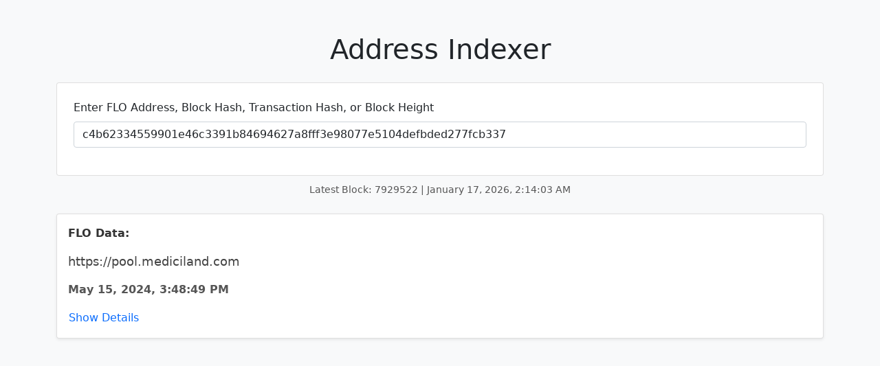

--- FILE ---
content_type: text/html; charset=utf-8
request_url: https://blockbook.ranchimall.net/tx/c4b62334559901e46c3391b84694627a8fff3e98077e5104defbded277fcb337
body_size: 3448
content:

<!DOCTYPE html>
<html lang="en">
<head>
    <meta charset="UTF-8">
    <meta name="viewport" content="width=device-width, initial-scale=1.0">
    <title>Address Indexer API UI</title>
    <link href="https://cdn.jsdelivr.net/npm/bootstrap@5.1.3/dist/css/bootstrap.min.css" rel="stylesheet">
    <style>
        .flo-data {
            font-size: 1.1rem;
            font-weight: 500;
            color: #444;
        }
        .flo-data-label {
            font-size: 1rem;
            font-weight: bold;
            color: #333;
        }
        .tx-time {
            font-size: 1rem;
            font-weight: bold;
            color: #555;
        }
        .secondary-field {
            font-size: 0.9rem;
            color: #777;
        }
        a {
            text-decoration: none;
            color: #007bff;
        }
        a:hover {
            text-decoration: underline;
            color: #0056b3;
        }
        .loading-spinner {
            text-align: center;
            margin-top: 20px;
        }
        .latest-block {
            font-size: 0.9rem;
            color: #555;
            margin-top: 10px;
            text-align: center;
        }
    </style>
    <script src="https://code.jquery.com/jquery-3.6.0.min.js"></script>
</head>
<body class="bg-light">
    <div class="container py-5">
        <h1 class="text-center mb-4">Address Indexer</h1>
        <form id="api-form" class="card p-4">
            <div class="mb-3">
                <label for="input_value" class="form-label">Enter FLO Address, Block Hash, Transaction Hash, or Block Height</label>
                <input type="text" id="input_value" name="input_value" value="c4b62334559901e46c3391b84694627a8fff3e98077e5104defbded277fcb337" class="form-control" placeholder="Enter Value" required>
            </div>
        </form>
        
        <!-- Latest Block Information -->
        <div id="latestBlock" class="latest-block">
            Loading latest block...
        </div>

        <div id="loading-spinner" class="loading-spinner d-none">
            <div class="spinner-border text-primary" role="status">
                <span class="visually-hidden">Loading...</span>
            </div>
        </div>
        <div id="api-result" class="mt-4"></div>
    </div>
    <script>
        async function fetchLatestBlock() {
            try {
                const response = await fetch('/api/latest-block');
                if (!response.ok) {
                    document.getElementById('latestBlock').textContent = "Error fetching latest block.";
                    return;
                }
                const data = await response.json();
                if (!data.latest_time || isNaN(data.latest_time)) {
                    document.getElementById('latestBlock').textContent = "Latest Block: " + data.blockheight + " | Invalid Date";
                    return;
                }
                const localDate = new Date(data.latest_time * 1000).toLocaleString(undefined, {
                    day: 'numeric',
                    month: 'long',
                    year: 'numeric',
                    hour: 'numeric',
                    minute: 'numeric',
                    second: 'numeric',
                    hour12: true,
                });
                document.getElementById('latestBlock').textContent = `Latest Block: ${data.blockheight} | ${localDate}`;
            } catch (error) {
                console.error('Error fetching latest block:', error);
                document.getElementById('latestBlock').textContent = "Error fetching latest block.";
            }
        }

        fetchLatestBlock();

        $('#input_value').on('input', function() {
            $('#api-form').submit();
        });

        $('#api-form').on('submit', async function(event) {
            event.preventDefault();
            const inputValue = $('#input_value').val().trim();
            console.log(`Input value = '${inputValue}'`, 'Length:', inputValue.length); 
            let apiUrl;

            $('#loading-spinner').removeClass('d-none');
            $('#api-result').html('');

            if (/^[a-zA-Z0-9]{34,36}$/.test(inputValue)) {
                apiUrl = `/api/address/${inputValue}?page=1&pageSize=100`;
            } else if (/^[a-fA-F0-9]{64}$/.test(inputValue)) {
                apiUrl = `/api/hash/${inputValue}`;
            } else if (/^\d+$/.test(inputValue)) {
                apiUrl = `/api/blockheight/${inputValue}`;
            } else {
                $('#loading-spinner').addClass('d-none');
                $('#api-result').html('<div class="alert alert-danger">Invalid input format.</div>');
                return;
            }

            try {
                const response = await fetch(apiUrl);
                $('#loading-spinner').addClass('d-none');
                if (!response.ok) {
                    const errorData = await response.json();
                    $('#api-result').html('<div class="alert alert-danger">' + errorData.error + '</div>');
                    return;
                }

                const data = await response.json();

                if (apiUrl.includes('/api/address/')) {
                    $('#api-result').html(renderAddress(data));
                } else if (apiUrl.includes('/api/hash/')) {
                    if (data.txid) {
                        $('#api-result').html(renderTransaction(data));
                    } else if (data.hash) {
                        $('#api-result').html(renderBlock(data));
                    } else {
                        $('#api-result').html('<div class="alert alert-danger">Invalid hash format.</div>');
                    }
                } else {
                    $('#api-result').html(renderBlock(data));
                }
            } catch (error) {
                $('#loading-spinner').addClass('d-none');
                $('#api-result').html('<div class="alert alert-danger">Error fetching data.</div>');
            }
        });

        function renderAddress(data) {
            return `
                <div class="card shadow-sm mb-3">
                    <div class="card-body">
                        <h5 class="card-title">FLO Address: 
                            <a href="/address/${data.addrStr}" onclick="fetchData('/api/address/${data.addrStr}?page=1&pageSize=100'); return false;">${data.addrStr}</a>
                        </h5>
                        <p class="secondary-field">
                            <strong>Balance:</strong> ${data.balance} <br>
                            <strong>Total Received:</strong> ${data.totalReceived} <br>
                            <strong>Total Sent:</strong> ${data.totalSent} <br>
                            <strong>Transactions:</strong> ${data.txApperances}
                        </p>
                    </div>
                </div>
                ${data.txs.map(tx => renderTransactionCard(tx, tx.time ? formatDate(tx.time) : 'N/A')).join('')}
            `;
        }

        function renderBlock(data) {
            const blockTime = data.time ? formatDate(data.time) : 'N/A';

            return `
                <div class="card shadow-sm">
                    <div class="card-body">
                        <h5 class="card-title">Block Hash:
                            <a href="/block/${data.hash}" onclick="fetchData('/api/block/${data.hash}'); return false;">${data.hash}</a>
                        </h5>
                        <p class="secondary-field">
                            <strong>Height:</strong> ${data.height} <br>
                            <strong>Transactions:</strong> ${data.txCount} <br>
                            <strong>Confirmations:</strong> ${data.confirmations} <br>
                            <strong>Previous Block Hash:</strong> 
                            <a href="/block/${data.previousBlockHash}" onclick="fetchData('/api/block/${data.previousBlockHash}'); return false;">${data.previousBlockHash}</a> <br>
                            <strong>Next Block Hash:</strong> 
                            <a href="/block/${data.nextBlockHash}" onclick="fetchData('/api/block/${data.nextBlockHash}'); return false;">${data.nextBlockHash}</a>
                        </p>
                        ${data.txs ? data.txs.map(tx => renderTransactionCard(tx, blockTime)).join('') : ''}
                    </div>
                </div>
            `;
        }

        function renderTransaction(data) {
            return renderTransactionCard(data, data.time ? formatDate(data.time) : 'N/A');
        }

        function renderTransactionCard(tx, displayTime) {
            const uniqueSenders = new Set(tx.vin.flatMap(input => input.addresses || []));
            const uniqueReceivers = new Set(tx.vout.flatMap(output => output.addresses || []));

            const transactionDetailsId = `details-${tx.txid}`;

            return `
                <div class="card shadow-sm mb-3">
                    <div class="card-body">
                        <p class="flo-data-label">FLO Data:</p>
                        <p class="flo-data">${tx.floData || 'N/A'}</p>
                        <p class="tx-time">${displayTime}</p>
                        <button class="btn btn-link p-0" style="text-decoration: none;" onclick="toggleDetails('${transactionDetailsId}', this)">Show Details</button>
                        <div id="${transactionDetailsId}" class="d-none mt-3">
                            <p class="secondary-field">
                                <strong>Sender:</strong> 
                                ${[...uniqueSenders]
                                    .map(addr => `<a href="/address/${addr}" onclick="fetchData('/api/address/${addr}'); return false;">${addr}</a>`)
                                    .join(', ') || 'N/A'} <br>
                                <strong>Receiver:</strong> 
                                ${[...uniqueReceivers]
                                    .map(addr => `<a href="/address/${addr}" onclick="fetchData('/api/address/${addr}'); return false;">${addr}</a>`)
                                    .join(', ') || 'N/A'} <br>
                                <strong>Value In:</strong> ${tx.valueIn || 'N/A'} <br>
                                <strong>Value Out:</strong> ${tx.valueOut || 'N/A'} <br>
                                <strong>Confirmations:</strong> ${tx.confirmations || 'N/A'} <br>
                                <strong>Block Height:</strong> ${tx.blockheight !== undefined ? tx.blockheight : 'N/A'} <br>
                                <strong>Transaction ID:</strong> 
                                <a href="/tx/${tx.txid}" onclick="fetchData('/api/tx/${tx.txid}'); return false;">${tx.txid}</a> <br>
                                <strong>Block Hash:</strong> 
                                <a href="/block/${tx.blockhash}" onclick="fetchData('/api/block/${tx.blockhash}'); return false;">${tx.blockhash}</a>
                            </p>
                        </div>
                    </div>
                </div>
            `;
        }

        function toggleDetails(id, button) {
            const detailsDiv = document.getElementById(id);
            const isHidden = detailsDiv.classList.contains('d-none');
            detailsDiv.classList.toggle('d-none', !isHidden);
            button.textContent = isHidden ? 'Hide Details' : 'Show Details';
        }

        function formatDate(timestamp) {
            const date = new Date(timestamp * 1000);
            const options = { day: 'numeric', month: 'long', year: 'numeric', hour: 'numeric', minute: 'numeric', second: 'numeric', hour12: true };
            return date.toLocaleString(undefined, options);
        }

        async function fetchData(apiUrl) {
            try {
                $('#loading-spinner').removeClass('d-none');
                const response = await fetch(apiUrl);
                $('#loading-spinner').addClass('d-none');
                if (!response.ok) {
                    $('#api-result').html('<div class="alert alert-danger">Error fetching data.</div>');
                    return;
                }
                const data = await response.json();
                if (apiUrl.includes('/api/address/')) {
                    $('#api-result').html(renderAddress(data));
                } else if (apiUrl.includes('/api/tx/')) {
                    $('#api-result').html(renderTransaction(data));
                } else if (apiUrl.includes('/api/block/')) {
                    $('#api-result').html(renderBlock(data));
                }
            } catch (error) {
                $('#loading-spinner').addClass('d-none');
                $('#api-result').html('<div class="alert alert-danger">Error fetching data.</div>');
            }
        }


        document.addEventListener('DOMContentLoaded', function() {
            // If the URL ends with /tx/<hash>, /address/<addr>, /block/<hash>, etc.
            const path = window.location.pathname;
            const m = path.match(/^\/(tx|address|block|blockheight)\/([A-Za-z0-9]+)$/);
            if (m) {
                // Prefill the input and fire its input event (your existing handler will do the rest)
                document.getElementById('input_value').value = m[2];
                document.getElementById('input_value').dispatchEvent(new Event('input', { bubbles: true }));
            }
        });


    </script>
</body>
</html>
